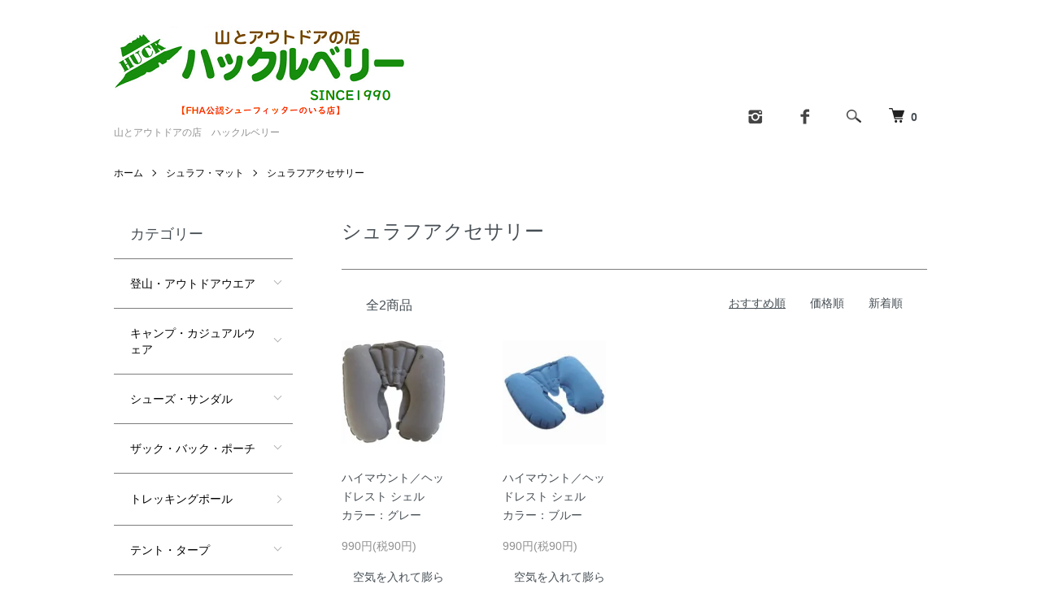

--- FILE ---
content_type: text/html; charset=EUC-JP
request_url: http://www.outdoor-huck.com/?mode=cate&cbid=2621954&csid=4
body_size: 14580
content:
<!DOCTYPE html PUBLIC "-//W3C//DTD XHTML 1.0 Transitional//EN" "http://www.w3.org/TR/xhtml1/DTD/xhtml1-transitional.dtd">
<html xmlns:og="http://ogp.me/ns#" xmlns:fb="http://www.facebook.com/2008/fbml" xmlns:mixi="http://mixi-platform.com/ns#" xmlns="http://www.w3.org/1999/xhtml" xml:lang="ja" lang="ja" dir="ltr">
<head>
<meta http-equiv="content-type" content="text/html; charset=euc-jp" />
<meta http-equiv="X-UA-Compatible" content="IE=edge,chrome=1" />
<meta name="viewport" content="width=device-width,initial-scale=1">
<title>シュラフアクセサリー - 山とアウトドアの店　ハックルベリー</title>
<meta name="Keywords" content="シュラフアクセサリー,山口県,登山,ブログ,アウトドアショップ,山口" />
<meta name="Description" content="ハイキング、登山、クライミング、テレマークスキーなどの山用品を中心に、ツーリングやトラベル用品まで品揃えしており、初心者からエキスパートまで、それぞれのスタイルやレベルに応じて最適な用具やウエアを見つけるお手伝いをさせていただきます。" />
<meta name="Author" content="" />
<meta name="Copyright" content="GMOペパボ" />
<meta http-equiv="content-style-type" content="text/css" />
<meta http-equiv="content-script-type" content="text/javascript" />
<link rel="stylesheet" href="http://www.outdoor-huck.com/css/framework/colormekit.css" type="text/css" />
<link rel="stylesheet" href="http://www.outdoor-huck.com/css/framework/colormekit-responsive.css" type="text/css" />
<link rel="stylesheet" href="https://img15.shop-pro.jp/PA01156/074/css/26/index.css?cmsp_timestamp=20250316175852" type="text/css" />
<link rel="stylesheet" href="https://img15.shop-pro.jp/PA01156/074/css/26/product_list.css?cmsp_timestamp=20250316175852" type="text/css" />

<link rel="alternate" type="application/rss+xml" title="rss" href="http://www.outdoor-huck.com/?mode=rss" />
<link rel="shortcut icon" href="https://img15.shop-pro.jp/PA01156/074/favicon.ico?cmsp_timestamp=20260112183407" />
<script type="text/javascript" src="//ajax.googleapis.com/ajax/libs/jquery/1.7.2/jquery.min.js" ></script>
<meta property="og:title" content="シュラフアクセサリー - 山とアウトドアの店　ハックルベリー" />
<meta property="og:description" content="ハイキング、登山、クライミング、テレマークスキーなどの山用品を中心に、ツーリングやトラベル用品まで品揃えしており、初心者からエキスパートまで、それぞれのスタイルやレベルに応じて最適な用具やウエアを見つけるお手伝いをさせていただきます。" />
<meta property="og:url" content="http://www.outdoor-huck.com?mode=cate&cbid=2621954&csid=4" />
<meta property="og:site_name" content="山とアウトドアの店　ハックルベリー" />
<meta property="og:image" content=""/>
<meta name="google-site-verification" content="7jgY5w3z6vgpV20deBUoeMTRGGSultJDdnVJSblaTHI" />
<script>
  var Colorme = {"page":"product_list","shop":{"account_id":"PA01156074","title":"\u5c71\u3068\u30a2\u30a6\u30c8\u30c9\u30a2\u306e\u5e97\u3000\u30cf\u30c3\u30af\u30eb\u30d9\u30ea\u30fc"},"basket":{"total_price":0,"items":[]},"customer":{"id":null}};

  (function() {
    function insertScriptTags() {
      var scriptTagDetails = [];
      var entry = document.getElementsByTagName('script')[0];

      scriptTagDetails.forEach(function(tagDetail) {
        var script = document.createElement('script');

        script.type = 'text/javascript';
        script.src = tagDetail.src;
        script.async = true;

        if( tagDetail.integrity ) {
          script.integrity = tagDetail.integrity;
          script.setAttribute('crossorigin', 'anonymous');
        }

        entry.parentNode.insertBefore(script, entry);
      })
    }

    window.addEventListener('load', insertScriptTags, false);
  })();
</script>
<script async src="https://zen.one/analytics.js"></script>
</head>
<body>
<meta name="colorme-acc-payload" content="?st=1&pt=10028&ut=2621954,4&at=PA01156074&v=20260120070802&re=&cn=cb4ed5be325cdfd825b42ce1fd496f4d" width="1" height="1" alt="" /><script>!function(){"use strict";Array.prototype.slice.call(document.getElementsByTagName("script")).filter((function(t){return t.src&&t.src.match(new RegExp("dist/acc-track.js$"))})).forEach((function(t){return document.body.removeChild(t)})),function t(c){var r=arguments.length>1&&void 0!==arguments[1]?arguments[1]:0;if(!(r>=c.length)){var e=document.createElement("script");e.onerror=function(){return t(c,r+1)},e.src="https://"+c[r]+"/dist/acc-track.js?rev=3",document.body.appendChild(e)}}(["acclog001.shop-pro.jp","acclog002.shop-pro.jp"])}();</script><script src="https://img.shop-pro.jp/tmpl_js/86/jquery.tile.js"></script>
<script src="https://img.shop-pro.jp/tmpl_js/86/jquery.skOuterClick.js"></script>


<div class="l-header">
  <div class="l-header-main u-container">
    <div class="l-header-main__in">
      <div class="l-header-logo">
        <h1 class="l-header-logo__img">
          <a href="./"><img src="https://img15.shop-pro.jp/PA01156/074/PA01156074.png?cmsp_timestamp=20260112183407" alt="山とアウトドアの店　ハックルベリー" /></a>
        </h1>
                  <p class="l-header-logo__txt">
            山とアウトドアの店　ハックルベリー
          </p>
              </div>
      <div class="l-header-search">
					<ul class="l-header-sns-list u-opa">
												<li class="l-header-sns-list__item">
						<a href="https://instagram.com/yama_outdoor_huck" target="_blank">
						<i class="icon-lg-b icon-instagram" aria-label="instagram"></i>
						</a>
						</li>
																		<li class="l-header-sns-list__item">
						<a href="https://facebook.com/outdoor.huck" target="_blank">
						<i class="icon-lg-b icon-facebook" aria-label="Facebook"></i>
						</a>
						</li>
											</ul>
        <button class="l-header-search__btn js-mega-menu-btn js-search-btn">
          <img src="https://img.shop-pro.jp/tmpl_img/86/icon-search.png" alt="検索" />
        </button>
        <div class="l-header-search__contents js-mega-menu-contents">
          <div class="l-header-search__box">
            <form action="http://www.outdoor-huck.com/" method="GET" class="l-header-search__form">
              <input type="hidden" name="mode" value="srh" />
              <div class="l-header-search__input">
                <input type="text" name="keyword" placeholder="商品検索" />
              </div>
              <button class="l-header-search__submit" type="submit">
                <img src="https://img.shop-pro.jp/tmpl_img/86/icon-search.png" alt="送信" />
              </button>
            </form>
            <button class="l-header-search__close js-search-close" type="submit" aria-label="閉じる">
              <span></span>
              <span></span>
            </button>
          </div>
        </div>
        <div class="l-header-cart">
          <a href="https://outdoor-huck.shop-pro.jp/cart/proxy/basket?shop_id=PA01156074&shop_domain=outdoor-huck.com">
            <img src="https://img.shop-pro.jp/tmpl_img/86/icon-cart.png" alt="カートを見る" />
            <span class="p-global-header__cart-count">
              0
            </span>
          </a>
        </div>
      </div>
				<!--
      <button class="l-menu-btn js-navi-open" aria-label="メニュー">
        <span></span>
        <span></span>
      </button>
				-->
    </div>
		
    <div class="l-main-navi-overlay js-navi-close"></div>
  </div>
</div>

<div class="l-main product_list">
  <div class="l-main product_list">
  
  <div class="c-breadcrumbs u-container">
    <ul class="c-breadcrumbs-list">
      <li class="c-breadcrumbs-list__item">
        <a href="./">
          ホーム
        </a>
      </li>
                  <li class="c-breadcrumbs-list__item">
        <a href="?mode=cate&cbid=2621954&csid=0">
          シュラフ・マット
        </a>
      </li>
                  <li class="c-breadcrumbs-list__item">
        <a href="?mode=cate&cbid=2621954&csid=4">
          シュラフアクセサリー
        </a>
      </li>
                </ul>
  </div>
  
  <div class="l-contents-wrap u-container">
    
    <div class="l-contents-main">
      <h2 class="p-category__ttl">
                  シュラフアクセサリー
              </h2>
      
            
      
            
      
            
      
            
      
            
              <div class="p-item-list-head">
          <div class="p-item-list-num">
            全2商品
          </div>
          
          <ul class="p-item-sort-list">
            <li class="p-item-sort-list__item">
                          <span>おすすめ順</span>
                        </li>
            <li class="p-item-sort-list__item">
                          <a href="?mode=cate&cbid=2621954&csid=4&sort=p">価格順</a>
                          </li>
            <li class="p-item-sort-list__item">
                          <a href="?mode=cate&cbid=2621954&csid=4&sort=n">新着順</a>
                          </li>
          </ul>
          
        </div>
        
        <ul class="c-item-list">
                    <li class="c-item-list__item">
            <div class="c-item-list__img u-img-scale">
              <a href="?pid=152405152">
                                <img src="https://img15.shop-pro.jp/PA01156/074/product/152405152_th.jpg?cmsp_timestamp=20200720135158" alt="ハイマウント／ヘッドレスト シェル　カラー：グレー" />
                              </a>
            </div>
            <div class="c-item-list__txt">
              <div class="c-item-list__ttl">
                <a href="?pid=152405152">
                  ハイマウント／ヘッドレスト シェル　カラー：グレー
                </a>
              </div>
                            <div class="c-item-list__price">
                                990円(税90円)
                                              </div>
                                                                                    <div class="c-item-list__expl">
                　空気を入れて膨らませるヘッドレスト！
              </div>
                          </div>
          </li>
                    <li class="c-item-list__item">
            <div class="c-item-list__img u-img-scale">
              <a href="?pid=152405309">
                                <img src="https://img15.shop-pro.jp/PA01156/074/product/152405309_th.jpg?cmsp_timestamp=20200720135815" alt="ハイマウント／ヘッドレスト シェル　カラー：ブルー" />
                              </a>
            </div>
            <div class="c-item-list__txt">
              <div class="c-item-list__ttl">
                <a href="?pid=152405309">
                  ハイマウント／ヘッドレスト シェル　カラー：ブルー
                </a>
              </div>
                            <div class="c-item-list__price">
                                990円(税90円)
                                              </div>
                                                                                    <div class="c-item-list__expl">
                　空気を入れて膨らませるヘッドレスト！
              </div>
                          </div>
          </li>
                  </ul>
        
        
                
            
            
      
            
      
            
    </div>
    
    <div class="l-contents-side">
      
                  <div class="l-side-navi">
        <h3 class="l-side-navi__ttl">
          カテゴリー
        </h3>
        <ul class="l-side-navi-list">
                    <li class="l-side-navi-list__item">
                          <button class="l-side-navi-list__link js-toggle-btn">
                登山・アウトドアウエア
              </button>
                                                <ul class="l-side-navi-sub-list js-toggle-contents">
              <li class="l-side-navi-sub-list__item">
                <a href="http://www.outdoor-huck.com/?mode=cate&cbid=1151046&csid=0" class="l-side-navi-sub-list__link">
                  全ての登山・アウトドアウエア
                </a>
              </li>
                            <li class="l-side-navi-sub-list__item">
                <a href="http://www.outdoor-huck.com/?mode=cate&cbid=1151046&csid=17" class="l-side-navi-sub-list__link">
                  ハードシェルジャケット（男性用・ジェンダレス）
                </a>
              </li>
                                                  <li class="l-side-navi-sub-list__item">
                <a href="http://www.outdoor-huck.com/?mode=cate&cbid=1151046&csid=18" class="l-side-navi-sub-list__link">
                  ハードシェルジャケット（女性用・ジェンダレス）
                </a>
              </li>
                                                  <li class="l-side-navi-sub-list__item">
                <a href="http://www.outdoor-huck.com/?mode=cate&cbid=1151046&csid=19" class="l-side-navi-sub-list__link">
                  ソフトシェルジャケット（男性用・ジェンダレス）
                </a>
              </li>
                                                  <li class="l-side-navi-sub-list__item">
                <a href="http://www.outdoor-huck.com/?mode=cate&cbid=1151046&csid=20" class="l-side-navi-sub-list__link">
                  ソフトシェルジャケット（女性用・ジェンダレス）
                </a>
              </li>
                                                  <li class="l-side-navi-sub-list__item">
                <a href="http://www.outdoor-huck.com/?mode=cate&cbid=1151046&csid=21" class="l-side-navi-sub-list__link">
                  シャツ・Ｔシャツ（男性用・ジェンダレス）
                </a>
              </li>
                                                  <li class="l-side-navi-sub-list__item">
                <a href="http://www.outdoor-huck.com/?mode=cate&cbid=1151046&csid=22" class="l-side-navi-sub-list__link">
                  シャツ・Ｔシャツ（女性用・ジェンダレス）
                </a>
              </li>
                                                  <li class="l-side-navi-sub-list__item">
                <a href="http://www.outdoor-huck.com/?mode=cate&cbid=1151046&csid=23" class="l-side-navi-sub-list__link">
                  ダウン・中綿ウエア（男性用・ジェンダレス）
                </a>
              </li>
                                                  <li class="l-side-navi-sub-list__item">
                <a href="http://www.outdoor-huck.com/?mode=cate&cbid=1151046&csid=24" class="l-side-navi-sub-list__link">
                  ダウン・中綿ウエア（女性用・ジェンダレス）
                </a>
              </li>
                                                  <li class="l-side-navi-sub-list__item">
                <a href="http://www.outdoor-huck.com/?mode=cate&cbid=1151046&csid=41" class="l-side-navi-sub-list__link">
                  フリースウエア(男性用・ジェンダレス)
                </a>
              </li>
                                                  <li class="l-side-navi-sub-list__item">
                <a href="http://www.outdoor-huck.com/?mode=cate&cbid=1151046&csid=26" class="l-side-navi-sub-list__link">
                  フリースウエア（女性用・ジェンダレス）
                </a>
              </li>
                                                  <li class="l-side-navi-sub-list__item">
                <a href="http://www.outdoor-huck.com/?mode=cate&cbid=1151046&csid=27" class="l-side-navi-sub-list__link">
                  パンツ・ショートパンツ（男性用・ジェンダレス）
                </a>
              </li>
                                                  <li class="l-side-navi-sub-list__item">
                <a href="http://www.outdoor-huck.com/?mode=cate&cbid=1151046&csid=28" class="l-side-navi-sub-list__link">
                  パンツ・ショートパンツ（女性用・ジェンダレス）
                </a>
              </li>
                                                  <li class="l-side-navi-sub-list__item">
                <a href="http://www.outdoor-huck.com/?mode=cate&cbid=1151046&csid=29" class="l-side-navi-sub-list__link">
                  アンダーウエア（男性用）
                </a>
              </li>
                                                  <li class="l-side-navi-sub-list__item">
                <a href="http://www.outdoor-huck.com/?mode=cate&cbid=1151046&csid=30" class="l-side-navi-sub-list__link">
                  アンダーウエア（女性用）
                </a>
              </li>
                                                  <li class="l-side-navi-sub-list__item">
                <a href="http://www.outdoor-huck.com/?mode=cate&cbid=1151046&csid=31" class="l-side-navi-sub-list__link">
                  帽子・サンバイザー・ネックゲイター
                </a>
              </li>
                                                  <li class="l-side-navi-sub-list__item">
                <a href="http://www.outdoor-huck.com/?mode=cate&cbid=1151046&csid=37" class="l-side-navi-sub-list__link">
                  バンダナ・手ぬぐい・タオル
                </a>
              </li>
                                                  <li class="l-side-navi-sub-list__item">
                <a href="http://www.outdoor-huck.com/?mode=cate&cbid=1151046&csid=32" class="l-side-navi-sub-list__link">
                  グローブ
                </a>
              </li>
                                                  <li class="l-side-navi-sub-list__item">
                <a href="http://www.outdoor-huck.com/?mode=cate&cbid=1151046&csid=33" class="l-side-navi-sub-list__link">
                  ソックス
                </a>
              </li>
                                                  <li class="l-side-navi-sub-list__item">
                <a href="http://www.outdoor-huck.com/?mode=cate&cbid=1151046&csid=34" class="l-side-navi-sub-list__link">
                  ベルト・サスペンダー
                </a>
              </li>
                                                  <li class="l-side-navi-sub-list__item">
                <a href="http://www.outdoor-huck.com/?mode=cate&cbid=1151046&csid=35" class="l-side-navi-sub-list__link">
                  ゲイター
                </a>
              </li>
                                                  <li class="l-side-navi-sub-list__item">
                <a href="http://www.outdoor-huck.com/?mode=cate&cbid=1151046&csid=40" class="l-side-navi-sub-list__link">
                  レインウエア
                </a>
              </li>
                                                  <li class="l-side-navi-sub-list__item">
                <a href="http://www.outdoor-huck.com/?mode=cate&cbid=1151046&csid=42" class="l-side-navi-sub-list__link">
                  ウォーターウエア
                </a>
              </li>
                                                  <li class="l-side-navi-sub-list__item">
                <a href="http://www.outdoor-huck.com/?mode=cate&cbid=1151046&csid=38" class="l-side-navi-sub-list__link">
                  サングラス
                </a>
              </li>
                                                  <li class="l-side-navi-sub-list__item">
                <a href="http://www.outdoor-huck.com/?mode=cate&cbid=1151046&csid=43" class="l-side-navi-sub-list__link">
                  傘
                </a>
              </li>
                                                  <li class="l-side-navi-sub-list__item">
                <a href="http://www.outdoor-huck.com/?mode=cate&cbid=1151046&csid=39" class="l-side-navi-sub-list__link">
                  ウエアメンテナンス
                </a>
              </li>
                        </ul>
                                  </li>
                    <li class="l-side-navi-list__item">
                          <button class="l-side-navi-list__link js-toggle-btn">
                キャンプ・カジュアルウェア
              </button>
                                                <ul class="l-side-navi-sub-list js-toggle-contents">
              <li class="l-side-navi-sub-list__item">
                <a href="http://www.outdoor-huck.com/?mode=cate&cbid=2580754&csid=0" class="l-side-navi-sub-list__link">
                  全てのキャンプ・カジュアルウェア
                </a>
              </li>
                            <li class="l-side-navi-sub-list__item">
                <a href="http://www.outdoor-huck.com/?mode=cate&cbid=2580754&csid=1" class="l-side-navi-sub-list__link">
                  メンズ
                </a>
              </li>
                                                  <li class="l-side-navi-sub-list__item">
                <a href="http://www.outdoor-huck.com/?mode=cate&cbid=2580754&csid=2" class="l-side-navi-sub-list__link">
                  ウィメンズ
                </a>
              </li>
                                                  <li class="l-side-navi-sub-list__item">
                <a href="http://www.outdoor-huck.com/?mode=cate&cbid=2580754&csid=3" class="l-side-navi-sub-list__link">
                  ユニセックス
                </a>
              </li>
                                                  <li class="l-side-navi-sub-list__item">
                <a href="http://www.outdoor-huck.com/?mode=cate&cbid=2580754&csid=4" class="l-side-navi-sub-list__link">
                  キッズ
                </a>
              </li>
                        </ul>
                                  </li>
                    <li class="l-side-navi-list__item">
                          <button class="l-side-navi-list__link js-toggle-btn">
                シューズ・サンダル
              </button>
                                                <ul class="l-side-navi-sub-list js-toggle-contents">
              <li class="l-side-navi-sub-list__item">
                <a href="http://www.outdoor-huck.com/?mode=cate&cbid=1151045&csid=0" class="l-side-navi-sub-list__link">
                  全てのシューズ・サンダル
                </a>
              </li>
                            <li class="l-side-navi-sub-list__item">
                <a href="http://www.outdoor-huck.com/?mode=cate&cbid=1151045&csid=7" class="l-side-navi-sub-list__link">
                  シューズメンテナンス
                </a>
              </li>
                                                  <li class="l-side-navi-sub-list__item">
                <a href="http://www.outdoor-huck.com/?mode=cate&cbid=1151045&csid=1" class="l-side-navi-sub-list__link">
                  登山・トレッキングシューズ
                </a>
              </li>
                                                  <li class="l-side-navi-sub-list__item">
                <a href="http://www.outdoor-huck.com/?mode=cate&cbid=1151045&csid=3" class="l-side-navi-sub-list__link">
                  ウォーキング・ランニング・アプローチシューズ
                </a>
              </li>
                                                  <li class="l-side-navi-sub-list__item">
                <a href="http://www.outdoor-huck.com/?mode=cate&cbid=1151045&csid=4" class="l-side-navi-sub-list__link">
                  トレイルランニングシューズ
                </a>
              </li>
                                                  <li class="l-side-navi-sub-list__item">
                <a href="http://www.outdoor-huck.com/?mode=cate&cbid=1151045&csid=5" class="l-side-navi-sub-list__link">
                  スニーカー・サンダル
                </a>
              </li>
                                                  <li class="l-side-navi-sub-list__item">
                <a href="http://www.outdoor-huck.com/?mode=cate&cbid=1151045&csid=6" class="l-side-navi-sub-list__link">
                  ブーツ
                </a>
              </li>
                        </ul>
                                  </li>
                    <li class="l-side-navi-list__item">
                          <button class="l-side-navi-list__link js-toggle-btn">
                ザック・バック・ポーチ
              </button>
                                                <ul class="l-side-navi-sub-list js-toggle-contents">
              <li class="l-side-navi-sub-list__item">
                <a href="http://www.outdoor-huck.com/?mode=cate&cbid=1151044&csid=0" class="l-side-navi-sub-list__link">
                  全てのザック・バック・ポーチ
                </a>
              </li>
                            <li class="l-side-navi-sub-list__item">
                <a href="http://www.outdoor-huck.com/?mode=cate&cbid=1151044&csid=1" class="l-side-navi-sub-list__link">
                  ザック（～３５L）
                </a>
              </li>
                                                  <li class="l-side-navi-sub-list__item">
                <a href="http://www.outdoor-huck.com/?mode=cate&cbid=1151044&csid=5" class="l-side-navi-sub-list__link">
                  ザック（３６～５９L）
                </a>
              </li>
                                                  <li class="l-side-navi-sub-list__item">
                <a href="http://www.outdoor-huck.com/?mode=cate&cbid=1151044&csid=6" class="l-side-navi-sub-list__link">
                  ザック（６０L以上）
                </a>
              </li>
                                                  <li class="l-side-navi-sub-list__item">
                <a href="http://www.outdoor-huck.com/?mode=cate&cbid=1151044&csid=9" class="l-side-navi-sub-list__link">
                  ウエストバック
                </a>
              </li>
                                                  <li class="l-side-navi-sub-list__item">
                <a href="http://www.outdoor-huck.com/?mode=cate&cbid=1151044&csid=10" class="l-side-navi-sub-list__link">
                  ショルダーバック・サコッシュ
                </a>
              </li>
                                                  <li class="l-side-navi-sub-list__item">
                <a href="http://www.outdoor-huck.com/?mode=cate&cbid=1151044&csid=11" class="l-side-navi-sub-list__link">
                  ダッフルバック
                </a>
              </li>
                                                  <li class="l-side-navi-sub-list__item">
                <a href="http://www.outdoor-huck.com/?mode=cate&cbid=1151044&csid=15" class="l-side-navi-sub-list__link">
                  トラベル
                </a>
              </li>
                                                  <li class="l-side-navi-sub-list__item">
                <a href="http://www.outdoor-huck.com/?mode=cate&cbid=1151044&csid=7" class="l-side-navi-sub-list__link">
                  自転車用
                </a>
              </li>
                                                  <li class="l-side-navi-sub-list__item">
                <a href="http://www.outdoor-huck.com/?mode=cate&cbid=1151044&csid=17" class="l-side-navi-sub-list__link">
                  オートバイ
                </a>
              </li>
                                                  <li class="l-side-navi-sub-list__item">
                <a href="http://www.outdoor-huck.com/?mode=cate&cbid=1151044&csid=3" class="l-side-navi-sub-list__link">
                  バックカントリー
                </a>
              </li>
                                                  <li class="l-side-navi-sub-list__item">
                <a href="http://www.outdoor-huck.com/?mode=cate&cbid=1151044&csid=12" class="l-side-navi-sub-list__link">
                  ビジネス
                </a>
              </li>
                                                  <li class="l-side-navi-sub-list__item">
                <a href="http://www.outdoor-huck.com/?mode=cate&cbid=1151044&csid=14" class="l-side-navi-sub-list__link">
                  カメラバック
                </a>
              </li>
                                                  <li class="l-side-navi-sub-list__item">
                <a href="http://www.outdoor-huck.com/?mode=cate&cbid=1151044&csid=16" class="l-side-navi-sub-list__link">
                  トートバック
                </a>
              </li>
                                                  <li class="l-side-navi-sub-list__item">
                <a href="http://www.outdoor-huck.com/?mode=cate&cbid=1151044&csid=18" class="l-side-navi-sub-list__link">
                  ワレット
                </a>
              </li>
                                                  <li class="l-side-navi-sub-list__item">
                <a href="http://www.outdoor-huck.com/?mode=cate&cbid=1151044&csid=13" class="l-side-navi-sub-list__link">
                  スタッフバック・ストラップ・アクセサリー
                </a>
              </li>
                        </ul>
                                  </li>
                    <li class="l-side-navi-list__item">
                          <a href="http://www.outdoor-huck.com/?mode=cate&cbid=2582565&csid=0" class="l-side-navi-list__link is-link">
                トレッキングポール
              </a>
                                  </li>
                    <li class="l-side-navi-list__item">
                          <button class="l-side-navi-list__link js-toggle-btn">
                テント・タープ
              </button>
                                                <ul class="l-side-navi-sub-list js-toggle-contents">
              <li class="l-side-navi-sub-list__item">
                <a href="http://www.outdoor-huck.com/?mode=cate&cbid=2509499&csid=0" class="l-side-navi-sub-list__link">
                  全てのテント・タープ
                </a>
              </li>
                            <li class="l-side-navi-sub-list__item">
                <a href="http://www.outdoor-huck.com/?mode=cate&cbid=2509499&csid=1" class="l-side-navi-sub-list__link">
                  山岳・ツーリング用テント
                </a>
              </li>
                                                  <li class="l-side-navi-sub-list__item">
                <a href="http://www.outdoor-huck.com/?mode=cate&cbid=2509499&csid=3" class="l-side-navi-sub-list__link">
                  キャンプ用テント
                </a>
              </li>
                                                  <li class="l-side-navi-sub-list__item">
                <a href="http://www.outdoor-huck.com/?mode=cate&cbid=2509499&csid=5" class="l-side-navi-sub-list__link">
                  スクリーンテント・シェルター
                </a>
              </li>
                                                  <li class="l-side-navi-sub-list__item">
                <a href="http://www.outdoor-huck.com/?mode=cate&cbid=2509499&csid=4" class="l-side-navi-sub-list__link">
                  タープ
                </a>
              </li>
                                                  <li class="l-side-navi-sub-list__item">
                <a href="http://www.outdoor-huck.com/?mode=cate&cbid=2509499&csid=6" class="l-side-navi-sub-list__link">
                  テントマット・グランドシート
                </a>
              </li>
                                                  <li class="l-side-navi-sub-list__item">
                <a href="http://www.outdoor-huck.com/?mode=cate&cbid=2509499&csid=7" class="l-side-navi-sub-list__link">
                  テント・タープアクセサリー
                </a>
              </li>
                                                  <li class="l-side-navi-sub-list__item">
                <a href="http://www.outdoor-huck.com/?mode=cate&cbid=2509499&csid=8" class="l-side-navi-sub-list__link">
                  ツエルト
                </a>
              </li>
                        </ul>
                                  </li>
                    <li class="l-side-navi-list__item">
                          <button class="l-side-navi-list__link js-toggle-btn">
                シュラフ・マット
              </button>
                                                <ul class="l-side-navi-sub-list js-toggle-contents">
              <li class="l-side-navi-sub-list__item">
                <a href="http://www.outdoor-huck.com/?mode=cate&cbid=2621954&csid=0" class="l-side-navi-sub-list__link">
                  全てのシュラフ・マット
                </a>
              </li>
                            <li class="l-side-navi-sub-list__item">
                <a href="http://www.outdoor-huck.com/?mode=cate&cbid=2621954&csid=1" class="l-side-navi-sub-list__link">
                  ダウンシュラフ
                </a>
              </li>
                                                  <li class="l-side-navi-sub-list__item">
                <a href="http://www.outdoor-huck.com/?mode=cate&cbid=2621954&csid=2" class="l-side-navi-sub-list__link">
                  化繊シュラフ
                </a>
              </li>
                                                  <li class="l-side-navi-sub-list__item">
                <a href="http://www.outdoor-huck.com/?mode=cate&cbid=2621954&csid=3" class="l-side-navi-sub-list__link">
                  シュラフカバー・インナー
                </a>
              </li>
                                                  <li class="l-side-navi-sub-list__item">
                <a href="http://www.outdoor-huck.com/?mode=cate&cbid=2621954&csid=5" class="l-side-navi-sub-list__link">
                  マット
                </a>
              </li>
                                                  <li class="l-side-navi-sub-list__item">
                <a href="http://www.outdoor-huck.com/?mode=cate&cbid=2621954&csid=4" class="l-side-navi-sub-list__link">
                  シュラフアクセサリー
                </a>
              </li>
                        </ul>
                                  </li>
                    <li class="l-side-navi-list__item">
                          <button class="l-side-navi-list__link js-toggle-btn">
                ファニチャー
              </button>
                                                <ul class="l-side-navi-sub-list js-toggle-contents">
              <li class="l-side-navi-sub-list__item">
                <a href="http://www.outdoor-huck.com/?mode=cate&cbid=2621799&csid=0" class="l-side-navi-sub-list__link">
                  全てのファニチャー
                </a>
              </li>
                            <li class="l-side-navi-sub-list__item">
                <a href="http://www.outdoor-huck.com/?mode=cate&cbid=2621799&csid=1" class="l-side-navi-sub-list__link">
                  テーブル
                </a>
              </li>
                                                  <li class="l-side-navi-sub-list__item">
                <a href="http://www.outdoor-huck.com/?mode=cate&cbid=2621799&csid=2" class="l-side-navi-sub-list__link">
                  チェア
                </a>
              </li>
                                                  <li class="l-side-navi-sub-list__item">
                <a href="http://www.outdoor-huck.com/?mode=cate&cbid=2621799&csid=3" class="l-side-navi-sub-list__link">
                  コット
                </a>
              </li>
                                                  <li class="l-side-navi-sub-list__item">
                <a href="http://www.outdoor-huck.com/?mode=cate&cbid=2621799&csid=4" class="l-side-navi-sub-list__link">
                  ハンモック
                </a>
              </li>
                        </ul>
                                  </li>
                    <li class="l-side-navi-list__item">
                          <button class="l-side-navi-list__link js-toggle-btn">
                ランタン・ライト
              </button>
                                                <ul class="l-side-navi-sub-list js-toggle-contents">
              <li class="l-side-navi-sub-list__item">
                <a href="http://www.outdoor-huck.com/?mode=cate&cbid=2621800&csid=0" class="l-side-navi-sub-list__link">
                  全てのランタン・ライト
                </a>
              </li>
                            <li class="l-side-navi-sub-list__item">
                <a href="http://www.outdoor-huck.com/?mode=cate&cbid=2621800&csid=1" class="l-side-navi-sub-list__link">
                  ガスランタン
                </a>
              </li>
                                                  <li class="l-side-navi-sub-list__item">
                <a href="http://www.outdoor-huck.com/?mode=cate&cbid=2621800&csid=2" class="l-side-navi-sub-list__link">
                  ガソリン・灯油ランタン
                </a>
              </li>
                                                  <li class="l-side-navi-sub-list__item">
                <a href="http://www.outdoor-huck.com/?mode=cate&cbid=2621800&csid=3" class="l-side-navi-sub-list__link">
                  LEDランタン
                </a>
              </li>
                                                  <li class="l-side-navi-sub-list__item">
                <a href="http://www.outdoor-huck.com/?mode=cate&cbid=2621800&csid=4" class="l-side-navi-sub-list__link">
                  キャンドルランタン
                </a>
              </li>
                                                  <li class="l-side-navi-sub-list__item">
                <a href="http://www.outdoor-huck.com/?mode=cate&cbid=2621800&csid=5" class="l-side-navi-sub-list__link">
                  ランタンアクセサリー
                </a>
              </li>
                                                  <li class="l-side-navi-sub-list__item">
                <a href="http://www.outdoor-huck.com/?mode=cate&cbid=2621800&csid=6" class="l-side-navi-sub-list__link">
                  ヘッドランプ
                </a>
              </li>
                        </ul>
                                  </li>
                    <li class="l-side-navi-list__item">
                          <button class="l-side-navi-list__link js-toggle-btn">
                ストーブ・ヒーター
              </button>
                                                <ul class="l-side-navi-sub-list js-toggle-contents">
              <li class="l-side-navi-sub-list__item">
                <a href="http://www.outdoor-huck.com/?mode=cate&cbid=2621952&csid=0" class="l-side-navi-sub-list__link">
                  全てのストーブ・ヒーター
                </a>
              </li>
                            <li class="l-side-navi-sub-list__item">
                <a href="http://www.outdoor-huck.com/?mode=cate&cbid=2621952&csid=2" class="l-side-navi-sub-list__link">
                  ガスストーブ
                </a>
              </li>
                                                  <li class="l-side-navi-sub-list__item">
                <a href="http://www.outdoor-huck.com/?mode=cate&cbid=2621952&csid=3" class="l-side-navi-sub-list__link">
                  マルチフューエルストーブ
                </a>
              </li>
                                                  <li class="l-side-navi-sub-list__item">
                <a href="http://www.outdoor-huck.com/?mode=cate&cbid=2621952&csid=1" class="l-side-navi-sub-list__link">
                  ストーブアクセサリー
                </a>
              </li>
                                                  <li class="l-side-navi-sub-list__item">
                <a href="http://www.outdoor-huck.com/?mode=cate&cbid=2621952&csid=4" class="l-side-navi-sub-list__link">
                  ヒーター
                </a>
              </li>
                        </ul>
                                  </li>
                    <li class="l-side-navi-list__item">
                          <button class="l-side-navi-list__link js-toggle-btn">
                クッキング用品
              </button>
                                                <ul class="l-side-navi-sub-list js-toggle-contents">
              <li class="l-side-navi-sub-list__item">
                <a href="http://www.outdoor-huck.com/?mode=cate&cbid=2621976&csid=0" class="l-side-navi-sub-list__link">
                  全てのクッキング用品
                </a>
              </li>
                            <li class="l-side-navi-sub-list__item">
                <a href="http://www.outdoor-huck.com/?mode=cate&cbid=2621976&csid=1" class="l-side-navi-sub-list__link">
                  クッカー・鍋
                </a>
              </li>
                                                  <li class="l-side-navi-sub-list__item">
                <a href="http://www.outdoor-huck.com/?mode=cate&cbid=2621976&csid=2" class="l-side-navi-sub-list__link">
                  ダッチオーブン
                </a>
              </li>
                                                  <li class="l-side-navi-sub-list__item">
                <a href="http://www.outdoor-huck.com/?mode=cate&cbid=2621976&csid=3" class="l-side-navi-sub-list__link">
                  ケトル・パーコレーター・コーヒーグッズ
                </a>
              </li>
                                                  <li class="l-side-navi-sub-list__item">
                <a href="http://www.outdoor-huck.com/?mode=cate&cbid=2621976&csid=4" class="l-side-navi-sub-list__link">
                  コップ・食器・カトラリー
                </a>
              </li>
                                                  <li class="l-side-navi-sub-list__item">
                <a href="http://www.outdoor-huck.com/?mode=cate&cbid=2621976&csid=5" class="l-side-navi-sub-list__link">
                  キッチンツール
                </a>
              </li>
                        </ul>
                                  </li>
                    <li class="l-side-navi-list__item">
                          <button class="l-side-navi-list__link js-toggle-btn">
                クーラー・ジャグ
              </button>
                                                <ul class="l-side-navi-sub-list js-toggle-contents">
              <li class="l-side-navi-sub-list__item">
                <a href="http://www.outdoor-huck.com/?mode=cate&cbid=2621831&csid=0" class="l-side-navi-sub-list__link">
                  全てのクーラー・ジャグ
                </a>
              </li>
                            <li class="l-side-navi-sub-list__item">
                <a href="http://www.outdoor-huck.com/?mode=cate&cbid=2621831&csid=1" class="l-side-navi-sub-list__link">
                  ハードクーラー
                </a>
              </li>
                                                  <li class="l-side-navi-sub-list__item">
                <a href="http://www.outdoor-huck.com/?mode=cate&cbid=2621831&csid=2" class="l-side-navi-sub-list__link">
                  ソフトクーラー
                </a>
              </li>
                                                  <li class="l-side-navi-sub-list__item">
                <a href="http://www.outdoor-huck.com/?mode=cate&cbid=2621831&csid=3" class="l-side-navi-sub-list__link">
                  ウォータージャグ
                </a>
              </li>
                        </ul>
                                  </li>
                    <li class="l-side-navi-list__item">
                          <button class="l-side-navi-list__link js-toggle-btn">
                焚き火・BBQ
              </button>
                                                <ul class="l-side-navi-sub-list js-toggle-contents">
              <li class="l-side-navi-sub-list__item">
                <a href="http://www.outdoor-huck.com/?mode=cate&cbid=2621798&csid=0" class="l-side-navi-sub-list__link">
                  全ての焚き火・BBQ
                </a>
              </li>
                            <li class="l-side-navi-sub-list__item">
                <a href="http://www.outdoor-huck.com/?mode=cate&cbid=2621798&csid=1" class="l-side-navi-sub-list__link">
                  焚火台
                </a>
              </li>
                                                  <li class="l-side-navi-sub-list__item">
                <a href="http://www.outdoor-huck.com/?mode=cate&cbid=2621798&csid=2" class="l-side-navi-sub-list__link">
                  バーベキューグリル
                </a>
              </li>
                                                  <li class="l-side-navi-sub-list__item">
                <a href="http://www.outdoor-huck.com/?mode=cate&cbid=2621798&csid=5" class="l-side-navi-sub-list__link">
                  グローブ・トング・アクセサリー
                </a>
              </li>
                                                  <li class="l-side-navi-sub-list__item">
                <a href="http://www.outdoor-huck.com/?mode=cate&cbid=2621798&csid=6" class="l-side-navi-sub-list__link">
                  ライター・ファイヤースターター
                </a>
              </li>
                                                  <li class="l-side-navi-sub-list__item">
                <a href="http://www.outdoor-huck.com/?mode=cate&cbid=2621798&csid=4" class="l-side-navi-sub-list__link">
                  薪ストーブ
                </a>
              </li>
                        </ul>
                                  </li>
                    <li class="l-side-navi-list__item">
                          <a href="http://www.outdoor-huck.com/?mode=cate&cbid=2722316&csid=0" class="l-side-navi-list__link is-link">
                燃料・着火剤
              </a>
                                  </li>
                    <li class="l-side-navi-list__item">
                          <button class="l-side-navi-list__link js-toggle-btn">
                水筒・タンブラー
              </button>
                                                <ul class="l-side-navi-sub-list js-toggle-contents">
              <li class="l-side-navi-sub-list__item">
                <a href="http://www.outdoor-huck.com/?mode=cate&cbid=1151047&csid=0" class="l-side-navi-sub-list__link">
                  全ての水筒・タンブラー
                </a>
              </li>
                            <li class="l-side-navi-sub-list__item">
                <a href="http://www.outdoor-huck.com/?mode=cate&cbid=1151047&csid=12" class="l-side-navi-sub-list__link">
                  水筒
                </a>
              </li>
                                                  <li class="l-side-navi-sub-list__item">
                <a href="http://www.outdoor-huck.com/?mode=cate&cbid=1151047&csid=13" class="l-side-navi-sub-list__link">
                  テルモス(保温・保冷ボトル)
                </a>
              </li>
                                                  <li class="l-side-navi-sub-list__item">
                <a href="http://www.outdoor-huck.com/?mode=cate&cbid=1151047&csid=14" class="l-side-navi-sub-list__link">
                  ハイドレーション
                </a>
              </li>
                                                  <li class="l-side-navi-sub-list__item">
                <a href="http://www.outdoor-huck.com/?mode=cate&cbid=1151047&csid=15" class="l-side-navi-sub-list__link">
                  浄水器
                </a>
              </li>
                        </ul>
                                  </li>
                    <li class="l-side-navi-list__item">
                          <button class="l-side-navi-list__link js-toggle-btn">
                ナイフ・ツール・鉈
              </button>
                                                <ul class="l-side-navi-sub-list js-toggle-contents">
              <li class="l-side-navi-sub-list__item">
                <a href="http://www.outdoor-huck.com/?mode=cate&cbid=2722318&csid=0" class="l-side-navi-sub-list__link">
                  全てのナイフ・ツール・鉈
                </a>
              </li>
                            <li class="l-side-navi-sub-list__item">
                <a href="http://www.outdoor-huck.com/?mode=cate&cbid=2722318&csid=1" class="l-side-navi-sub-list__link">
                  ナイフ
                </a>
              </li>
                                                  <li class="l-side-navi-sub-list__item">
                <a href="http://www.outdoor-huck.com/?mode=cate&cbid=2722318&csid=2" class="l-side-navi-sub-list__link">
                  ツール
                </a>
              </li>
                                                  <li class="l-side-navi-sub-list__item">
                <a href="http://www.outdoor-huck.com/?mode=cate&cbid=2722318&csid=3" class="l-side-navi-sub-list__link">
                  斧・鉈
                </a>
              </li>
                                                  <li class="l-side-navi-sub-list__item">
                <a href="http://www.outdoor-huck.com/?mode=cate&cbid=2722318&csid=4" class="l-side-navi-sub-list__link">
                  ナイフアクセサリー
                </a>
              </li>
                        </ul>
                                  </li>
                    <li class="l-side-navi-list__item">
                          <a href="http://www.outdoor-huck.com/?mode=cate&cbid=2621950&csid=0" class="l-side-navi-list__link is-link">
                その他キャンプ用具
              </a>
                                  </li>
                    <li class="l-side-navi-list__item">
                          <a href="http://www.outdoor-huck.com/?mode=cate&cbid=2631433&csid=0" class="l-side-navi-list__link is-link">
                エマージェンシーグッズ
              </a>
                                  </li>
                    <li class="l-side-navi-list__item">
                          <button class="l-side-navi-list__link js-toggle-btn">
                クライミング・沢登り
              </button>
                                                <ul class="l-side-navi-sub-list js-toggle-contents">
              <li class="l-side-navi-sub-list__item">
                <a href="http://www.outdoor-huck.com/?mode=cate&cbid=1151048&csid=0" class="l-side-navi-sub-list__link">
                  全てのクライミング・沢登り
                </a>
              </li>
                            <li class="l-side-navi-sub-list__item">
                <a href="http://www.outdoor-huck.com/?mode=cate&cbid=1151048&csid=1" class="l-side-navi-sub-list__link">
                  ハーネス
                </a>
              </li>
                                                  <li class="l-side-navi-sub-list__item">
                <a href="http://www.outdoor-huck.com/?mode=cate&cbid=1151048&csid=2" class="l-side-navi-sub-list__link">
                  ビレイディバイス
                </a>
              </li>
                                                  <li class="l-side-navi-sub-list__item">
                <a href="http://www.outdoor-huck.com/?mode=cate&cbid=1151048&csid=3" class="l-side-navi-sub-list__link">
                  カラビナ・クイックドロー
                </a>
              </li>
                                                  <li class="l-side-navi-sub-list__item">
                <a href="http://www.outdoor-huck.com/?mode=cate&cbid=1151048&csid=7" class="l-side-navi-sub-list__link">
                  プロテクション
                </a>
              </li>
                                                  <li class="l-side-navi-sub-list__item">
                <a href="http://www.outdoor-huck.com/?mode=cate&cbid=1151048&csid=9" class="l-side-navi-sub-list__link">
                  ロープ・ロープバック
                </a>
              </li>
                                                  <li class="l-side-navi-sub-list__item">
                <a href="http://www.outdoor-huck.com/?mode=cate&cbid=1151048&csid=6" class="l-side-navi-sub-list__link">
                  クライミングシューズ
                </a>
              </li>
                                                  <li class="l-side-navi-sub-list__item">
                <a href="http://www.outdoor-huck.com/?mode=cate&cbid=1151048&csid=8" class="l-side-navi-sub-list__link">
                  ヘルメット
                </a>
              </li>
                                                  <li class="l-side-navi-sub-list__item">
                <a href="http://www.outdoor-huck.com/?mode=cate&cbid=1151048&csid=12" class="l-side-navi-sub-list__link">
                  ビレイグローブ
                </a>
              </li>
                                                  <li class="l-side-navi-sub-list__item">
                <a href="http://www.outdoor-huck.com/?mode=cate&cbid=1151048&csid=5" class="l-side-navi-sub-list__link">
                  その他クライミングギア
                </a>
              </li>
                                                  <li class="l-side-navi-sub-list__item">
                <a href="http://www.outdoor-huck.com/?mode=cate&cbid=1151048&csid=13" class="l-side-navi-sub-list__link">
                  沢登り
                </a>
              </li>
                                                  <li class="l-side-navi-sub-list__item">
                <a href="http://www.outdoor-huck.com/?mode=cate&cbid=1151048&csid=14" class="l-side-navi-sub-list__link">
                  ウィンターギア
                </a>
              </li>
                                                  <li class="l-side-navi-sub-list__item">
                <a href="http://www.outdoor-huck.com/?mode=cate&cbid=1151048&csid=4" class="l-side-navi-sub-list__link">
                  クイックドロー
                </a>
              </li>
                                                  <li class="l-side-navi-sub-list__item">
                <a href="http://www.outdoor-huck.com/?mode=cate&cbid=1151048&csid=10" class="l-side-navi-sub-list__link">
                  スリング
                </a>
              </li>
                                                  <li class="l-side-navi-sub-list__item">
                <a href="http://www.outdoor-huck.com/?mode=cate&cbid=1151048&csid=11" class="l-side-navi-sub-list__link">
                  チョーク・バック
                </a>
              </li>
                        </ul>
                                  </li>
                    <li class="l-side-navi-list__item">
                          <a href="http://www.outdoor-huck.com/?mode=cate&cbid=1151049&csid=0" class="l-side-navi-list__link is-link">
                テレマーク・山スキー
              </a>
                                  </li>
                    <li class="l-side-navi-list__item">
                          <button class="l-side-navi-list__link js-toggle-btn">
                冬山道具
              </button>
                                                <ul class="l-side-navi-sub-list js-toggle-contents">
              <li class="l-side-navi-sub-list__item">
                <a href="http://www.outdoor-huck.com/?mode=cate&cbid=1861287&csid=0" class="l-side-navi-sub-list__link">
                  全ての冬山道具
                </a>
              </li>
                            <li class="l-side-navi-sub-list__item">
                <a href="http://www.outdoor-huck.com/?mode=cate&cbid=1861287&csid=1" class="l-side-navi-sub-list__link">
                  スノーシュー
                </a>
              </li>
                        </ul>
                                  </li>
                    <li class="l-side-navi-list__item">
                          <button class="l-side-navi-list__link js-toggle-btn">
                キッズ＆ジュニア
              </button>
                                                <ul class="l-side-navi-sub-list js-toggle-contents">
              <li class="l-side-navi-sub-list__item">
                <a href="http://www.outdoor-huck.com/?mode=cate&cbid=2519875&csid=0" class="l-side-navi-sub-list__link">
                  全てのキッズ＆ジュニア
                </a>
              </li>
                            <li class="l-side-navi-sub-list__item">
                <a href="http://www.outdoor-huck.com/?mode=cate&cbid=2519875&csid=1" class="l-side-navi-sub-list__link">
                  バックパック
                </a>
              </li>
                                                  <li class="l-side-navi-sub-list__item">
                <a href="http://www.outdoor-huck.com/?mode=cate&cbid=2519875&csid=2" class="l-side-navi-sub-list__link">
                  ウェア
                </a>
              </li>
                                                  <li class="l-side-navi-sub-list__item">
                <a href="http://www.outdoor-huck.com/?mode=cate&cbid=2519875&csid=4" class="l-side-navi-sub-list__link">
                  レインウェア
                </a>
              </li>
                                                  <li class="l-side-navi-sub-list__item">
                <a href="http://www.outdoor-huck.com/?mode=cate&cbid=2519875&csid=3" class="l-side-navi-sub-list__link">
                  その他
                </a>
              </li>
                        </ul>
                                  </li>
                    <li class="l-side-navi-list__item">
                          <button class="l-side-navi-list__link js-toggle-btn">
                アウトレット（旧モデル・廃盤モデル）
              </button>
                                                <ul class="l-side-navi-sub-list js-toggle-contents">
              <li class="l-side-navi-sub-list__item">
                <a href="http://www.outdoor-huck.com/?mode=cate&cbid=1151050&csid=0" class="l-side-navi-sub-list__link">
                  全てのアウトレット（旧モデル・廃盤モデル）
                </a>
              </li>
                            <li class="l-side-navi-sub-list__item">
                <a href="http://www.outdoor-huck.com/?mode=cate&cbid=1151050&csid=15" class="l-side-navi-sub-list__link">
                  テレマーク・山スキー
                </a>
              </li>
                                                  <li class="l-side-navi-sub-list__item">
                <a href="http://www.outdoor-huck.com/?mode=cate&cbid=1151050&csid=9" class="l-side-navi-sub-list__link">
                  機能性アウトドアウェア
                </a>
              </li>
                                                  <li class="l-side-navi-sub-list__item">
                <a href="http://www.outdoor-huck.com/?mode=cate&cbid=1151050&csid=11" class="l-side-navi-sub-list__link">
                  機能性アウトドアウェア（パンツ）
                </a>
              </li>
                                                  <li class="l-side-navi-sub-list__item">
                <a href="http://www.outdoor-huck.com/?mode=cate&cbid=1151050&csid=8" class="l-side-navi-sub-list__link">
                  カジュアルウェア
                </a>
              </li>
                                                  <li class="l-side-navi-sub-list__item">
                <a href="http://www.outdoor-huck.com/?mode=cate&cbid=1151050&csid=10" class="l-side-navi-sub-list__link">
                  カジュアルウェア（パンツ）
                </a>
              </li>
                                                  <li class="l-side-navi-sub-list__item">
                <a href="http://www.outdoor-huck.com/?mode=cate&cbid=1151050&csid=12" class="l-side-navi-sub-list__link">
                  キャンプ用品
                </a>
              </li>
                                                  <li class="l-side-navi-sub-list__item">
                <a href="http://www.outdoor-huck.com/?mode=cate&cbid=1151050&csid=13" class="l-side-navi-sub-list__link">
                  登山用品
                </a>
              </li>
                                                  <li class="l-side-navi-sub-list__item">
                <a href="http://www.outdoor-huck.com/?mode=cate&cbid=1151050&csid=5" class="l-side-navi-sub-list__link">
                  サンダル
                </a>
              </li>
                                                  <li class="l-side-navi-sub-list__item">
                <a href="http://www.outdoor-huck.com/?mode=cate&cbid=1151050&csid=14" class="l-side-navi-sub-list__link">
                  ザック・バック
                </a>
              </li>
                                                  <li class="l-side-navi-sub-list__item">
                <a href="http://www.outdoor-huck.com/?mode=cate&cbid=1151050&csid=7" class="l-side-navi-sub-list__link">
                  登山靴
                </a>
              </li>
                                                  <li class="l-side-navi-sub-list__item">
                <a href="http://www.outdoor-huck.com/?mode=cate&cbid=1151050&csid=3" class="l-side-navi-sub-list__link">
                  その他シューズ
                </a>
              </li>
                                                  <li class="l-side-navi-sub-list__item">
                <a href="http://www.outdoor-huck.com/?mode=cate&cbid=1151050&csid=6" class="l-side-navi-sub-list__link">
                  ウインターブーツ
                </a>
              </li>
                                                  <li class="l-side-navi-sub-list__item">
                <a href="http://www.outdoor-huck.com/?mode=cate&cbid=1151050&csid=4" class="l-side-navi-sub-list__link">
                  クライミング、沢登り
                </a>
              </li>
                        </ul>
                                  </li>
                  </ul>
      </div>
                                                                                                                                                                                                                                                                                          
      
                  <div class="l-side-navi">
        <h3 class="l-side-navi__ttl">
          グループ
        </h3>
        <ul class="l-side-navi-list">
                <li class="l-side-navi-list__item">
            <a href="http://www.outdoor-huck.com/?mode=grp&gid=2037193" class="l-side-navi-list__link is-link">
              ARAI TENT／アライテント
            </a>
          </li>
                            <li class="l-side-navi-list__item">
            <a href="http://www.outdoor-huck.com/?mode=grp&gid=2342981" class="l-side-navi-list__link is-link">
              OUTDOOR RESEARCH／アウトドアリサーチ
            </a>
          </li>
                            <li class="l-side-navi-list__item">
            <a href="http://www.outdoor-huck.com/?mode=grp&gid=2080236" class="l-side-navi-list__link is-link">
              ALTRA／アルトラ
            </a>
          </li>
                            <li class="l-side-navi-list__item">
            <a href="http://www.outdoor-huck.com/?mode=grp&gid=2409516" class="l-side-navi-list__link is-link">
              EPIgas／EPIガス
            </a>
          </li>
                            <li class="l-side-navi-list__item">
            <a href="http://www.outdoor-huck.com/?mode=grp&gid=2032805" class="l-side-navi-list__link is-link">
              MSR／エムエスアール
            </a>
          </li>
                            <li class="l-side-navi-list__item">
            <a href="http://www.outdoor-huck.com/?mode=grp&gid=2070325" class="l-side-navi-list__link is-link">
              Esbit／エスビット
            </a>
          </li>
                            <li class="l-side-navi-list__item">
            <a href="http://www.outdoor-huck.com/?mode=grp&gid=2412453" class="l-side-navi-list__link is-link">
              EVERNEW／エバニュー
            </a>
          </li>
                            <li class="l-side-navi-list__item">
            <a href="http://www.outdoor-huck.com/?mode=grp&gid=2343082" class="l-side-navi-list__link is-link">
              Oregonian Camper／オレゴニアンキャンパー
            </a>
          </li>
                            <li class="l-side-navi-list__item">
            <a href="http://www.outdoor-huck.com/?mode=grp&gid=2080260" class="l-side-navi-list__link is-link">
              ogawa ／ オガワキャンパル
            </a>
          </li>
                            <li class="l-side-navi-list__item">
            <a href="http://www.outdoor-huck.com/?mode=grp&gid=2041664" class="l-side-navi-list__link is-link">
              OSPREY／オスプレー
            </a>
          </li>
                            <li class="l-side-navi-list__item">
            <a href="http://www.outdoor-huck.com/?mode=grp&gid=2339802" class="l-side-navi-list__link is-link">
              OLFA WORKS／オルファワークス
            </a>
          </li>
                            <li class="l-side-navi-list__item">
            <a href="http://www.outdoor-huck.com/?mode=grp&gid=2058366" class="l-side-navi-list__link is-link">
              快晴堂
            </a>
          </li>
                            <li class="l-side-navi-list__item">
            <a href="http://www.outdoor-huck.com/?mode=grp&gid=2080245" class="l-side-navi-list__link is-link">
              KEEN／キーン
            </a>
          </li>
                            <li class="l-side-navi-list__item">
            <a href="http://www.outdoor-huck.com/?mode=grp&gid=2409520" class="l-side-navi-list__link is-link">
              caravan／キャラバン
            </a>
          </li>
                            <li class="l-side-navi-list__item">
            <a href="http://www.outdoor-huck.com/?mode=grp&gid=2079887" class="l-side-navi-list__link is-link">
              GRANITE GEAR／グラナイトギア
            </a>
          </li>
                            <li class="l-side-navi-list__item">
            <a href="http://www.outdoor-huck.com/?mode=grp&gid=2080479" class="l-side-navi-list__link is-link">
              GRIVEL／グリベル
            </a>
          </li>
                            <li class="l-side-navi-list__item">
            <a href="http://www.outdoor-huck.com/?mode=grp&gid=2070276" class="l-side-navi-list__link is-link">
              GRIP SWANY／グリップスワニー
            </a>
          </li>
                            <li class="l-side-navi-list__item">
            <a href="http://www.outdoor-huck.com/?mode=grp&gid=2041789" class="l-side-navi-list__link is-link">
              GREGORY／グレゴリー
            </a>
          </li>
                            <li class="l-side-navi-list__item">
            <a href="http://www.outdoor-huck.com/?mode=grp&gid=2080205" class="l-side-navi-list__link is-link">
              KLETTERWERKS／クレッターワークス
            </a>
          </li>
                            <li class="l-side-navi-list__item">
            <a href="http://www.outdoor-huck.com/?mode=grp&gid=2409518" class="l-side-navi-list__link is-link">
                COGHLA'S／コフラン
            </a>
          </li>
                            <li class="l-side-navi-list__item">
            <a href="http://www.outdoor-huck.com/?mode=grp&gid=2045393" class="l-side-navi-list__link is-link">
              THE NORTH FACE／ザノースフェイス
            </a>
          </li>
                            <li class="l-side-navi-list__item">
            <a href="http://www.outdoor-huck.com/?mode=grp&gid=2044459" class="l-side-navi-list__link is-link">
              SEA TO SUMMIT／シートゥサミット
            </a>
          </li>
                            <li class="l-side-navi-list__item">
            <a href="http://www.outdoor-huck.com/?mode=grp&gid=2342961" class="l-side-navi-list__link is-link">
              GSI／ジーエスアイ
            </a>
          </li>
                            <li class="l-side-navi-list__item">
            <a href="http://www.outdoor-huck.com/?mode=grp&gid=2350774" class="l-side-navi-list__link is-link">
              JETBOIL／ジェットボイル
            </a>
          </li>
                            <li class="l-side-navi-list__item">
            <a href="http://www.outdoor-huck.com/?mode=grp&gid=2043579" class="l-side-navi-list__link is-link">
              SIRIO／シリオ
            </a>
          </li>
                            <li class="l-side-navi-list__item">
            <a href="http://www.outdoor-huck.com/?mode=grp&gid=2038936" class="l-side-navi-list__link is-link">
              SCARPA／スカルパ
            </a>
          </li>
                            <li class="l-side-navi-list__item">
            <a href="http://www.outdoor-huck.com/?mode=grp&gid=2080469" class="l-side-navi-list__link is-link">
              SPORTIVA／スポルティバ
            </a>
          </li>
                            <li class="l-side-navi-list__item">
            <a href="http://www.outdoor-huck.com/?mode=grp&gid=2062452" class="l-side-navi-list__link is-link">
              SPINGLE MOVE／スピングルムーブ
            </a>
          </li>
                            <li class="l-side-navi-list__item">
            <a href="http://www.outdoor-huck.com/?mode=grp&gid=2066717" class="l-side-navi-list__link is-link">
              STANLEY／スタンレー
            </a>
          </li>
                            <li class="l-side-navi-list__item">
            <a href="http://www.outdoor-huck.com/?mode=grp&gid=2123843" class="l-side-navi-list__link is-link">
              smartwool／スマートウール
            </a>
          </li>
                            <li class="l-side-navi-list__item">
            <a href="http://www.outdoor-huck.com/?mode=grp&gid=1999827" class="l-side-navi-list__link is-link">
              snow peak／スノーピーク
            </a>
          </li>
                            <li class="l-side-navi-list__item">
            <a href="http://www.outdoor-huck.com/?mode=grp&gid=2080470" class="l-side-navi-list__link is-link">
              青楓社
            </a>
          </li>
                            <li class="l-side-navi-list__item">
            <a href="http://www.outdoor-huck.com/?mode=grp&gid=2032623" class="l-side-navi-list__link is-link">
              SOTO
            </a>
          </li>
                            <li class="l-side-navi-list__item">
            <a href="http://www.outdoor-huck.com/?mode=grp&gid=2125505" class="l-side-navi-list__link is-link">
              SOREL／ソレル
            </a>
          </li>
                            <li class="l-side-navi-list__item">
            <a href="http://www.outdoor-huck.com/?mode=grp&gid=2003279" class="l-side-navi-list__link is-link">
              CHUMS／チャムス
            </a>
          </li>
                            <li class="l-side-navi-list__item">
            <a href="http://www.outdoor-huck.com/?mode=grp&gid=2080211" class="l-side-navi-list__link is-link">
              Chaco／チャコ
            </a>
          </li>
                            <li class="l-side-navi-list__item">
            <a href="http://www.outdoor-huck.com/?mode=grp&gid=2067426" class="l-side-navi-list__link is-link">
              Teton Bros／ティートンブロス
            </a>
          </li>
                            <li class="l-side-navi-list__item">
            <a href="http://www.outdoor-huck.com/?mode=grp&gid=2080204" class="l-side-navi-list__link is-link">
              devadurga／デヴァドゥルガ
            </a>
          </li>
                            <li class="l-side-navi-list__item">
            <a href="http://www.outdoor-huck.com/?mode=grp&gid=2342990" class="l-side-navi-list__link is-link">
              trangia／トランギア
            </a>
          </li>
                            <li class="l-side-navi-list__item">
            <a href="http://www.outdoor-huck.com/?mode=grp&gid=2082031" class="l-side-navi-list__link is-link">
              nalgene／ナルゲン
            </a>
          </li>
                            <li class="l-side-navi-list__item">
            <a href="http://www.outdoor-huck.com/?mode=grp&gid=2126783" class="l-side-navi-list__link is-link">
              ＮＡＮＧＡ／ナンガ
            </a>
          </li>
                            <li class="l-side-navi-list__item">
            <a href="http://www.outdoor-huck.com/?mode=grp&gid=2003711" class="l-side-navi-list__link is-link">
              NEUTRAL OUTDOOR／ニュートラルアウトドア
            </a>
          </li>
                            <li class="l-side-navi-list__item">
            <a href="http://www.outdoor-huck.com/?mode=grp&gid=2126782" class="l-side-navi-list__link is-link">
              野良道具製作所
            </a>
          </li>
                            <li class="l-side-navi-list__item">
            <a href="http://www.outdoor-huck.com/?mode=grp&gid=2045392" class="l-side-navi-list__link is-link">
              patagonia／パタゴニア
            </a>
          </li>
                            <li class="l-side-navi-list__item">
            <a href="http://www.outdoor-huck.com/?mode=grp&gid=2038449" class="l-side-navi-list__link is-link">
              PaaGo WORKS／パーゴワークス
            </a>
          </li>
                            <li class="l-side-navi-list__item">
            <a href="http://www.outdoor-huck.com/?mode=grp&gid=2070283" class="l-side-navi-list__link is-link">
              VARGO／バーゴ
            </a>
          </li>
                            <li class="l-side-navi-list__item">
            <a href="http://www.outdoor-huck.com/?mode=grp&gid=2067417" class="l-side-navi-list__link is-link">
              BYER／バイヤー
            </a>
          </li>
                            <li class="l-side-navi-list__item">
            <a href="http://www.outdoor-huck.com/?mode=grp&gid=2409517" class="l-side-navi-list__link is-link">
              HIGHMOUNT／ハイマウント
            </a>
          </li>
                            <li class="l-side-navi-list__item">
            <a href="http://www.outdoor-huck.com/?mode=grp&gid=2068704" class="l-side-navi-list__link is-link">
              HydraPak／ハイドラパック
            </a>
          </li>
                            <li class="l-side-navi-list__item">
            <a href="http://www.outdoor-huck.com/?mode=grp&gid=2409524" class="l-side-navi-list__link is-link">
              hunersdorff／ヒューナースドルフ
            </a>
          </li>
                            <li class="l-side-navi-list__item">
            <a href="http://www.outdoor-huck.com/?mode=grp&gid=2037020" class="l-side-navi-list__link is-link">
              BigAgnes／ビッグアグネス
            </a>
          </li>
                            <li class="l-side-navi-list__item">
            <a href="http://www.outdoor-huck.com/?mode=grp&gid=2034679" class="l-side-navi-list__link is-link">
              finetrack／ファイントラック
            </a>
          </li>
                            <li class="l-side-navi-list__item">
            <a href="http://www.outdoor-huck.com/?mode=grp&gid=2003080" class="l-side-navi-list__link is-link">
              BlackDiamond／ブラックダイヤモンド
            </a>
          </li>
                            <li class="l-side-navi-list__item">
            <a href="http://www.outdoor-huck.com/?mode=grp&gid=2346008" class="l-side-navi-list__link is-link">
              BushCraft／ブッシュクラフト
            </a>
          </li>
                            <li class="l-side-navi-list__item">
            <a href="http://www.outdoor-huck.com/?mode=grp&gid=2346009" class="l-side-navi-list__link is-link">
              FEUER HAND／フュアハンド
            </a>
          </li>
                            <li class="l-side-navi-list__item">
            <a href="http://www.outdoor-huck.com/?mode=grp&gid=2066730" class="l-side-navi-list__link is-link">
              PETZL／ペツル
            </a>
          </li>
                            <li class="l-side-navi-list__item">
            <a href="http://www.outdoor-huck.com/?mode=grp&gid=2007111" class="l-side-navi-list__link is-link">
              Helinox／ヘリノックス
            </a>
          </li>
                            <li class="l-side-navi-list__item">
            <a href="http://www.outdoor-huck.com/?mode=grp&gid=2409522" class="l-side-navi-list__link is-link">
              belmont／ベルモント
            </a>
          </li>
                            <li class="l-side-navi-list__item">
            <a href="http://www.outdoor-huck.com/?mode=grp&gid=2080207" class="l-side-navi-list__link is-link">
              PENDLETON／ペンドルトン
            </a>
          </li>
                            <li class="l-side-navi-list__item">
            <a href="http://www.outdoor-huck.com/?mode=grp&gid=2342919" class="l-side-navi-list__link is-link">
              BAREBONES Living／ベアボーンズリビング
            </a>
          </li>
                            <li class="l-side-navi-list__item">
            <a href="http://www.outdoor-huck.com/?mode=grp&gid=2067428" class="l-side-navi-list__link is-link">
              MYSTERY RANCH／ミステリーランチ
            </a>
          </li>
                            <li class="l-side-navi-list__item">
            <a href="http://www.outdoor-huck.com/?mode=grp&gid=2000022" class="l-side-navi-list__link is-link">
              muraco／ムラコ
            </a>
          </li>
                            <li class="l-side-navi-list__item">
            <a href="http://www.outdoor-huck.com/?mode=grp&gid=2080468" class="l-side-navi-list__link is-link">
              MERRELL／メレル
            </a>
          </li>
                            <li class="l-side-navi-list__item">
            <a href="http://www.outdoor-huck.com/?mode=grp&gid=2034670" class="l-side-navi-list__link is-link">
              mont-bell／モンベル
            </a>
          </li>
                            <li class="l-side-navi-list__item">
            <a href="http://www.outdoor-huck.com/?mode=grp&gid=2003081" class="l-side-navi-list__link is-link">
              UNIFLAME／ユニフレーム
            </a>
          </li>
                            <li class="l-side-navi-list__item">
            <a href="http://www.outdoor-huck.com/?mode=grp&gid=2080467" class="l-side-navi-list__link is-link">
              LOWA／ローバー
            </a>
          </li>
                            <li class="l-side-navi-list__item">
            <a href="http://www.outdoor-huck.com/?mode=grp&gid=2437503" class="l-side-navi-list__link is-link">
              THERMAREST／サーマレスト
            </a>
          </li>
                            <li class="l-side-navi-list__item">
            <a href="http://www.outdoor-huck.com/?mode=grp&gid=2437747" class="l-side-navi-list__link is-link">
              SEATTLE SPORTS／シアトルスポーツ
            </a>
          </li>
                            <li class="l-side-navi-list__item">
            <a href="http://www.outdoor-huck.com/?mode=grp&gid=2562304" class="l-side-navi-list__link is-link">
              4w1h 燕三条キッチン研究所
            </a>
          </li>
                            <li class="l-side-navi-list__item">
            <a href="http://www.outdoor-huck.com/?mode=grp&gid=2572956" class="l-side-navi-list__link is-link">
              ポーレックス
            </a>
          </li>
                            <li class="l-side-navi-list__item">
            <a href="http://www.outdoor-huck.com/?mode=grp&gid=2626786" class="l-side-navi-list__link is-link">
              Mt.SUMI／マウントスミ
            </a>
          </li>
                            <li class="l-side-navi-list__item">
            <a href="http://www.outdoor-huck.com/?mode=grp&gid=2644972" class="l-side-navi-list__link is-link">
              ICE AGE アイスエイジ
            </a>
          </li>
                            <li class="l-side-navi-list__item">
            <a href="http://www.outdoor-huck.com/?mode=grp&gid=2647213" class="l-side-navi-list__link is-link">
              ISUKA イスカ
            </a>
          </li>
                            <li class="l-side-navi-list__item">
            <a href="http://www.outdoor-huck.com/?mode=grp&gid=2647241" class="l-side-navi-list__link is-link">
              deuter ドイター
            </a>
          </li>
                            <li class="l-side-navi-list__item">
            <a href="http://www.outdoor-huck.com/?mode=grp&gid=2653726" class="l-side-navi-list__link is-link">
              NOBOX ノーボックス
            </a>
          </li>
                            <li class="l-side-navi-list__item">
            <a href="http://www.outdoor-huck.com/?mode=grp&gid=2675756" class="l-side-navi-list__link is-link">
              FITS フィッツ
            </a>
          </li>
                            <li class="l-side-navi-list__item">
            <a href="http://www.outdoor-huck.com/?mode=grp&gid=2711000" class="l-side-navi-list__link is-link">
              Petromax ペトロマックス
            </a>
          </li>
                            <li class="l-side-navi-list__item">
            <a href="http://www.outdoor-huck.com/?mode=grp&gid=2713817" class="l-side-navi-list__link is-link">
              SINANO WORKS シナノワークス
            </a>
          </li>
                            <li class="l-side-navi-list__item">
            <a href="http://www.outdoor-huck.com/?mode=grp&gid=2836564" class="l-side-navi-list__link is-link">
              PIEPS ピープス
            </a>
          </li>
                            <li class="l-side-navi-list__item">
            <a href="http://www.outdoor-huck.com/?mode=grp&gid=2849791" class="l-side-navi-list__link is-link">
              topo トポ
            </a>
          </li>
                            <li class="l-side-navi-list__item">
            <a href="http://www.outdoor-huck.com/?mode=grp&gid=2838801" class="l-side-navi-list__link is-link">
              Hultafors ハルタホース
            </a>
          </li>
                            <li class="l-side-navi-list__item">
            <a href="http://www.outdoor-huck.com/?mode=grp&gid=2866544" class="l-side-navi-list__link is-link">
              NEMO ニーモ
            </a>
          </li>
                            <li class="l-side-navi-list__item">
            <a href="http://www.outdoor-huck.com/?mode=grp&gid=2895402" class="l-side-navi-list__link is-link">
              Collonil コロニル
            </a>
          </li>
                            <li class="l-side-navi-list__item">
            <a href="http://www.outdoor-huck.com/?mode=grp&gid=2951833" class="l-side-navi-list__link is-link">
              PRIMUS プリムス
            </a>
          </li>
                            <li class="l-side-navi-list__item">
            <a href="http://www.outdoor-huck.com/?mode=grp&gid=2956794" class="l-side-navi-list__link is-link">
              BRING
            </a>
          </li>
                            <li class="l-side-navi-list__item">
            <a href="http://www.outdoor-huck.com/?mode=grp&gid=2964320" class="l-side-navi-list__link is-link">
              OTG
            </a>
          </li>
                            <li class="l-side-navi-list__item">
            <a href="http://www.outdoor-huck.com/?mode=grp&gid=2976543" class="l-side-navi-list__link is-link">
              MOUNTAIN DAISY PRODUCTS（マウンテン デイジー プロダクツ）
            </a>
          </li>
                            <li class="l-side-navi-list__item">
            <a href="http://www.outdoor-huck.com/?mode=grp&gid=3006929" class="l-side-navi-list__link is-link">
              arata
            </a>
          </li>
                            <li class="l-side-navi-list__item">
            <a href="http://www.outdoor-huck.com/?mode=grp&gid=3013060" class="l-side-navi-list__link is-link">
              GOSSAMER GEAR
            </a>
          </li>
                            <li class="l-side-navi-list__item">
            <a href="http://www.outdoor-huck.com/?mode=grp&gid=3017710" class="l-side-navi-list__link is-link">
              Shelt
            </a>
          </li>
                            <li class="l-side-navi-list__item">
            <a href="http://www.outdoor-huck.com/?mode=grp&gid=3038633" class="l-side-navi-list__link is-link">
              Welldone
            </a>
          </li>
                            <li class="l-side-navi-list__item">
            <a href="http://www.outdoor-huck.com/?mode=grp&gid=3038634" class="l-side-navi-list__link is-link">
              Welldone
            </a>
          </li>
                            <li class="l-side-navi-list__item">
            <a href="http://www.outdoor-huck.com/?mode=grp&gid=3059773" class="l-side-navi-list__link is-link">
              Rab ラブ
            </a>
          </li>
                            <li class="l-side-navi-list__item">
            <a href="http://www.outdoor-huck.com/?mode=grp&gid=3086430" class="l-side-navi-list__link is-link">
              Promonte プロモンテ
            </a>
          </li>
                            <li class="l-side-navi-list__item">
            <a href="http://www.outdoor-huck.com/?mode=grp&gid=3119995" class="l-side-navi-list__link is-link">
              BIG SKY
            </a>
          </li>
              </ul>
      </div>
                  
    </div>
  </div>
</div>

<script type="text/javascript">
$(document).ready(function() {
  $(".js-toggle-btn").click(function () {
    $(this).next(".js-toggle-contents").slideToggle(200,"swing");
    $(this).toggleClass("is-on");
  });
});
</script></div>


<div class="l-bottom u-container">
      	  <div class="p-shop-info">
    
        <div class="u-contents-s">
      <div class="p-staff">
        <h2 class="c-ttl-sub">
          MESSAGE FROM STAFF
          <span class="c-ttl-sub__ja">店長からのメッセージ</span>
        </h2>
        <div class="p-staff-box">
                    <div class="p-staff__img">
            <img src="https://img15.shop-pro.jp/PA01156/074/PA01156074_m.jpg?cmsp_timestamp=20260112183407" alt="ご来店お待ちしております！" />
            <div class="p-staff__img-name">
              ご来店お待ちしております！
            </div>
          </div>
                    <b>登山、ハイキング、シーカヤック、バイクパッキング、テレマークスキー、そしてキャンプ！旅するアクティビティに拘り、健康で楽しいアウトドアライフをご提案♪専門的なものから日常で使えるお洒落で快適なウエアまで、選りすぐりの品揃えで皆様の楽しいアウトドアライフをお手伝いさせていただきます♪　<br>
ぜひ一度ご来店ください(^^)<br>
●足と靴と健康協議会(FHA)認定シューフィッター<br>
●EBFA ベアフットトレーニングスペシャリスト ー Level 2<br>
</b><br><br>



〒755-0091<br>
山口県宇部市上宇部2517-17<br>
TEL／0836-21-0139<br>
営業時間／11:00 - 19:30まで（日・祝日18:30まで）<br>
定休日／火曜日(祝日は営業)＋不定休(カレンダーを参照ください)
        </div>
      </div>
    </div>
        
    <!-- カレンダー 
    -->
    <div class="u-contents-s">
      <div class="p-calendar">
        <h2 class="c-ttl-sub">
          CALENDAR
          <span class="c-ttl-sub__ja">カレンダー</span>
        </h2>
        <div class="side_section side_section_cal">
            <div class="google-cal">
                <iframe src="https://www.google.com/calendar/embed?showTitle=0&amp;showDate=0&amp;showPrint=0&amp;showTabs=0&amp;showCalendars=0&amp;showTz=0&amp;height=220&amp;wkst=1&amp;bgcolor=%23FFFFFF&amp;src=sp8s2sni68dnmtr9nl0e7l6tbk%40group.calendar.google.com&amp;color=%232F6309&amp;src=jr222db220rij8epmaf4qka6vc%40group.calendar.google.com&amp;color=%23A32929&amp;ctz=Asia%2FTokyo" style=" border-width:0 " width="170" height="220" frameborder="0" scrolling="no"></iframe>
            </div>
            <span style="font-size:x-small;"><p><span style="color:#CC0000">定休日：赤色</span>　<span style="color:#339933">イベント：緑色</span></p></span>
          <!-- <div class="side_cal">
            <table class="tbl_calendar">
    <caption>2026年1月</caption>
    <tr>
        <th class="sun">日</th>
        <th>月</th>
        <th>火</th>
        <th>水</th>
        <th>木</th>
        <th>金</th>
        <th class="sat">土</th>
    </tr>
    <tr>
<td></td>
<td></td>
<td></td>
<td></td>
<td class="thu holiday">1</td>
<td class="fri">2</td>
<td class="sat">3</td>
</tr>
<tr>
<td class="sun">4</td>
<td class="mon">5</td>
<td class="tue">6</td>
<td class="wed">7</td>
<td class="thu">8</td>
<td class="fri">9</td>
<td class="sat">10</td>
</tr>
<tr>
<td class="sun">11</td>
<td class="mon holiday">12</td>
<td class="tue">13</td>
<td class="wed">14</td>
<td class="thu">15</td>
<td class="fri">16</td>
<td class="sat">17</td>
</tr>
<tr>
<td class="sun">18</td>
<td class="mon">19</td>
<td class="tue">20</td>
<td class="wed">21</td>
<td class="thu">22</td>
<td class="fri">23</td>
<td class="sat">24</td>
</tr>
<tr>
<td class="sun">25</td>
<td class="mon">26</td>
<td class="tue">27</td>
<td class="wed">28</td>
<td class="thu">29</td>
<td class="fri">30</td>
<td class="sat">31</td>
</tr>
</table><table class="tbl_calendar">
    <caption>2026年2月</caption>
    <tr>
        <th class="sun">日</th>
        <th>月</th>
        <th>火</th>
        <th>水</th>
        <th>木</th>
        <th>金</th>
        <th class="sat">土</th>
    </tr>
    <tr>
<td class="sun">1</td>
<td class="mon">2</td>
<td class="tue">3</td>
<td class="wed">4</td>
<td class="thu">5</td>
<td class="fri">6</td>
<td class="sat">7</td>
</tr>
<tr>
<td class="sun">8</td>
<td class="mon">9</td>
<td class="tue">10</td>
<td class="wed holiday">11</td>
<td class="thu">12</td>
<td class="fri">13</td>
<td class="sat">14</td>
</tr>
<tr>
<td class="sun">15</td>
<td class="mon">16</td>
<td class="tue">17</td>
<td class="wed">18</td>
<td class="thu">19</td>
<td class="fri">20</td>
<td class="sat">21</td>
</tr>
<tr>
<td class="sun">22</td>
<td class="mon holiday">23</td>
<td class="tue">24</td>
<td class="wed">25</td>
<td class="thu">26</td>
<td class="fri">27</td>
<td class="sat">28</td>
</tr>
</table>
          </div>
           -->
        </div>
      </div>
    </div>
    <!--     //カレンダー -->
  </div>
    <div class="p-shopguide u-contents-s">
    <h2 class="u-visually-hidden">
      ショッピングガイド
    </h2>
    <div class="p-shopguide-wrap">
            <div class="p-shopguide-column">
        <div class="p-shopguide-box js-matchHeight">
          <div class="p-shopguide-head">
            <div class="p-shopguide__icon">
              <img src="https://img.shop-pro.jp/tmpl_img/86/shopguide-icon-shipping.png" alt="" />
            </div>
            <h3 class="c-ttl-sub">
              SHIPPING
              <span class="c-ttl-sub__ja">配送・送料について</span>
            </h3>
          </div>
          <dl class="p-shopguide-txt">
                        <dt class="p-shopguide__ttl">
              ヤマト運輸
            </dt>
            <dd class="p-shopguide__body">
                            お買い上げ合計金額が税込11,000円以上の場合は、送料無料となります。(北海道、沖縄を除く）<br />
※北海道・沖縄の場合でも、オーダーフォーム・自動返信のご注文確認メールには送料無料と表示されますが、別途送料を上乗せしたお見積りメールを送らさせて頂いております。ご了承下さいませ。<br />
<br />
<br />
《11,000円未満の場合の送料(税抜き)》<br />
【北海道】北海道2,100円<br />
<br />
【東北】青森円1,030円、岩手県1,030円、秋田県1,030円、<br />
　　　　宮城県1,030円、山形県1,030円、福島県1,030円<br />
<br />
【関東】茨城県830円、栃木県830円、群馬県830円、埼玉県830円、<br />
　　　　千葉県830円、東京都830円、神奈川県830円<br />
<br />
【信越】長野県920円、新潟県920円<br />
<br />
【北陸】富山県860円、石川県860円、福井県860円<br />
<br />
【中部】静岡県860円、山梨県860円、愛知県860円、岐阜県860円<br />
<br />
【関西】三重県630円、和歌山県630円、滋賀県630円、奈良県630円、<br />
　　　　京都府630円、大阪府630円、兵庫県630円<br />
<br />
【中国】岡山県630円、広島県630円、鳥取県630円、島根県630円、<br />
　　　　山口県614円<br />
<br />
【四国】香川県810円、徳島県810円、愛媛県810円、高知県810円<br />
<br />
【九州】福岡県630円、佐賀県630円、長崎県630円、大分県630円、<br />
　　　　熊本県630円、宮崎県630円、鹿児島県630円<br />
<br />
【沖縄】沖縄県2,700円
            </dd>
                        <dt class="p-shopguide__ttl">
              店頭受け取り決済
            </dt>
            <dd class="p-shopguide__body">
                            
            </dd>
                      </dl>
        </div>
      </div>
            <div class="p-shopguide-column">
        <div class="p-shopguide-box js-matchHeight">
          <div class="p-shopguide-head">
            <div class="p-shopguide__icon">
              <img src="https://img.shop-pro.jp/tmpl_img/86/shopguide-icon-return.png" alt="" />
            </div>
            <h3 class="c-ttl-sub">
              RETURN
              <span class="c-ttl-sub__ja">返品について</span>
            </h3>
          </div>
          <dl class="p-shopguide-txt">
                        <dt class="p-shopguide__ttl">
              不良品
            </dt>
            <dd class="p-shopguide__body">
              <a href="http://outdoor-huck.com/?mode=f3">こちらをご覧ください</a>
            </dd>
                                    <dt class="p-shopguide__ttl">
              返品期限
            </dt>
            <dd class="p-shopguide__body">
              <a href="http://outdoor-huck.com/?mode=f3">こちらをご覧ください</a>
            </dd>
                                    <dt class="p-shopguide__ttl">
              返品送料
            </dt>
            <dd class="p-shopguide__body">
              <a href="http://outdoor-huck.com/?mode=f3">こちらをご覧ください</a>
            </dd>
                      </dl>
        </div>
      </div>
            <div class="p-shopguide-column">
        <div class="p-shopguide-box js-matchHeight">
          <div class="p-shopguide-head">
            <div class="p-shopguide__icon">
              <img src="https://img.shop-pro.jp/tmpl_img/86/shopguide-icon-payment.png" alt="" />
            </div>
            <h3 class="c-ttl-sub">
              PAYMENT
              <span class="c-ttl-sub__ja">お支払いについて</span>
            </h3>
          </div>
          <dl class="p-shopguide-txt">
                        <dt class="p-shopguide__ttl">
              商品代引
            </dt>
            <dd class="p-shopguide__body">
                                          ヤマト運輸宅急便コレクトにて発送させて頂きます。ヤマト運輸配達員がお伺いし、商品代金（現金）と引き換えに商品をお渡し致します。<br />
お届け時カード払いをご希望のお客様は、「商品代引(お届け時カード払い)」をご選択ください。<br />

            </dd>
                        <dt class="p-shopguide__ttl">
              商品代引(お届け時カード払い)
            </dt>
            <dd class="p-shopguide__body">
                                          ヤマト運輸宅急便コレクトにて発送させて頂きます。ヤマト運輸配達員がお伺いし、商品代金（現金）と引き換えに商品をお渡し致します。<br />
お届け時にクレジットカードでのお支払いをご希望のお客様はこちらをご選択ください。
            </dd>
                        <dt class="p-shopguide__ttl">
              ハックルベリー店頭受け取り
            </dt>
            <dd class="p-shopguide__body">
                                          ご注文の商品をハックルベリーの店頭で受け取ることができます。<br />
お支払いは、レジにて現金・クレジットカード・QR決済・電子マネーなどがご利用いただけます。<br />
（ハックルベリーポイントカードにスタンプも押せます！）<br />
お取り置き期間は、ご注文日より10日間とさせていただきます。
            </dd>
                      </dl>
        </div>
      </div>
          </div>
  </div>
</div>

<div class="l-footer">
  <div class="u-container">
    <div class="l-footer-main">
      <div class="l-footer-shopinfo">
        <div class="l-footer-shopinfo__logo">
          <a href="./"><img src="https://img15.shop-pro.jp/PA01156/074/PA01156074.png?cmsp_timestamp=20260112183407" alt="山とアウトドアの店　ハックルベリー" /></a>
        </div>
                <div class="l-footer-shopinfo__txt">
          山とアウトドアの店　ハックルベリー
        </div>
                <ul class="l-footer-sns-list u-opa">
					<!--
                    <li class="l-footer-sns-list__item">
            <a href="https://instagram.com/yama_outdoor_huck" target="_blank">
              <i class="icon-lg-b icon-instagram" aria-label="instagram"></i>
            </a>
          </li>
                              <li class="l-footer-sns-list__item">
            <a href="https://facebook.com/outdoor.huck" target="_blank">
              <i class="icon-lg-b icon-facebook" aria-label="Facebook"></i>
            </a>
          </li>
                                        <!-- <li class="l-footer-sns-list__item">
            <a href="" target="_blank">
              <i class="icon-lg-b icon-pinterest" aria-label="pinterest"></i>
            </a>
          </li> -->
        </ul>
              </div>
      <div class="l-footer-navi">
        <ul class="l-footer-navi-list">
          <li class="l-footer-navi-list__item">
            <a class="l-footer-navi-list__link" href="./">
              ホーム
            </a>
          </li>
          <li class="l-footer-navi-list__item">
            <a class="l-footer-navi-list__link" href="http://www.outdoor-huck.com/?mode=sk#delivery">
              配送・送料について
            </a>
          </li>
          <li class="l-footer-navi-list__item">
            <a class="l-footer-navi-list__link" href="http://www.outdoor-huck.com/?mode=sk#return">
              返品について
            </a>
          </li>
          <li class="l-footer-navi-list__item">
            <a class="l-footer-navi-list__link" href="http://www.outdoor-huck.com/?mode=sk#payment">
              支払い方法について
            </a>
          </li>
          <li class="l-footer-navi-list__item">
            <a class="l-footer-navi-list__link" href="http://www.outdoor-huck.com/?mode=sk#info">
              特定商取引法に基づく表記
            </a>
          </li>
          <li class="l-footer-navi-list__item">
            <a class="l-footer-navi-list__link" href="http://www.outdoor-huck.com/?mode=privacy">
              プライバシーポリシー
            </a>
          </li>
        </ul>
        <ul class="l-footer-navi-list">
                              <li class="l-footer-navi-list__item">
            <span class="l-footer-navi-list__link">
              <a href="http://www.outdoor-huck.com/?mode=rss">RSS</a> / <a href="http://www.outdoor-huck.com/?mode=atom">ATOM</a>
            </span>
          </li>
        </ul>
        <ul class="l-footer-navi-list">
          <li class="l-footer-navi-list__item">
            <a class="l-footer-navi-list__link" href="http://www.outdoor-huck.com/?mode=myaccount">
              マイアカウント
            </a>
          </li>
                    <li class="l-footer-navi-list__item">
                        <a class="l-footer-navi-list__link" href="https://outdoor-huck.shop-pro.jp/cart/proxy/basket?shop_id=PA01156074&shop_domain=outdoor-huck.com">
              カートを見る
            </a>
                      </li>
          <li class="l-footer-navi-list__item">
            <a class="l-footer-navi-list__link" href="https://outdoor-huck.shop-pro.jp/customer/inquiries/new">
              お問い合わせ
            </a>
          </li>
        </ul>
      </div>
    </div>
  </div>
</div>
<div class="l-copyright">
  <div class="l-copyright__txt">
    Copyright　&copy;・Huckleberry 2016 All Rights Reserved.
  </div>
  <!--
  <div class="l-copyright__logo">
    <a href="https://shop-pro.jp" target="_blank">Powered by<img src="https://img.shop-pro.jp/tmpl_img/86/powered.png" alt="カラーミーショップ" /></a>
  </div> /.l-copyright__txt -->
</div>

<script src="https://img.shop-pro.jp/tmpl_js/86/jquery.biggerlink.min.js"></script>
<script src="https://img.shop-pro.jp/tmpl_js/86/jquery.matchHeight-min.js"></script>
<script src="https://img.shop-pro.jp/tmpl_js/86/what-input.js"></script>

<script type="text/javascript">
$(document).ready(function() {
  //category search
  $(".js-mega-menu-btn").on("click",function() {
    if ($(this).hasClass("is-on")) {
      $(this).removeClass("is-on");
      $(this).next(".js-mega-menu-contents").fadeOut(200,"swing");
    } else {
      $(".js-mega-menu-btn").removeClass("is-on");
      $(".js-mega-menu-btn").next().fadeOut(200,"swing");
      $(this).addClass("is-on");
      $(this).next(".js-mega-menu-contents").fadeIn(200,"swing");
    }
  });
  $(".js-search-close").on('click',function() {
    $(".l-header-search__contents").fadeOut(200,"swing");
    $(".l-header-search__btn").removeClass("is-on");
  });
  $(".js-search-btn").on('click',function() {
    $(".l-main-navi").removeClass("is-open");
    $(".js-navi-open").removeClass("is-on");
  });

  //hamburger
  $(".js-navi-open,.js-navi-close").on('click',function() {
    $(".l-header-search__contents").fadeOut(200,"swing");
    $(".l-header-search__btn").removeClass("is-on");
    $(".l-header").toggleClass("is-open");
    $(".l-main-navi").toggleClass("is-open");
    $(".l-menu-btn").toggleClass("is-on");
    $(".l-main-navi-overlay").toggleClass("is-on");
  });
});
</script>

<script type="text/javascript">
$(document).ready(function() {
  var header = $(".l-header")
  var headerHeight = header.outerHeight()
  var navPos = $(".l-main-navi").offset().top

  $(window).on("load scroll", function() {
    var value = $(this).scrollTop();
    if ( value > navPos ) {
      $(".l-header").addClass("is-fixed");
      $(".l-main").css("margin-top", headerHeight);
    } else {
      $(".l-header").removeClass("is-fixed");
      $(".l-main").css("margin-top", '0');
    }
  });
  $(window).on("load resize", function() {
    if ($(window).width() < 1030) {
      $("body").css("margin-top", header.outerHeight());
    } else {
      $("body").css("margin-top", "");
    }
  });
});
</script>

<script type="text/javascript">
$(document).ready(function() {
  $(".js-bigger").biggerlink();
});
</script>

<script type="text/javascript">
$(document).ready(function() {
  $(".js-matchHeight").matchHeight();
});
</script>

<script>
  $(function () {
  function window_size_switch_func() {
    if($(window).width() >= 768) {
    // product option switch -> table
    $('#prd-opt-table').html($('.prd-opt-table').html());
    $('#prd-opt-table table').addClass('table table-bordered');
    $('#prd-opt-select').empty();
    } else {
    // product option switch -> select
    $('#prd-opt-table').empty();
    if($('#prd-opt-select > *').size() == 0) {
      $('#prd-opt-select').append($('.prd-opt-select').html());
    }
    }
  }
  window_size_switch_func();
  $(window).load(function () {
    $('.history-unit').tile();
  });
  $(window).resize(function () {
    window_size_switch_func();
    $('.history-unit').tile();
  });
  });
</script><script type="text/javascript" src="http://www.outdoor-huck.com/js/cart.js" ></script>
<script type="text/javascript" src="http://www.outdoor-huck.com/js/async_cart_in.js" ></script>
<script type="text/javascript" src="http://www.outdoor-huck.com/js/product_stock.js" ></script>
<script type="text/javascript" src="http://www.outdoor-huck.com/js/js.cookie.js" ></script>
<script type="text/javascript" src="http://www.outdoor-huck.com/js/favorite_button.js" ></script>
</body></html>